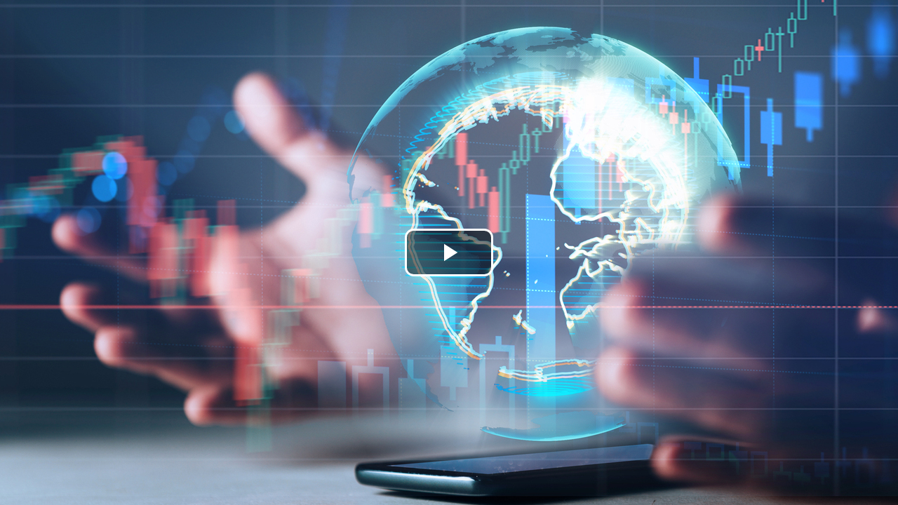

--- FILE ---
content_type: text/vtt
request_url: https://fastly-signed-us-east-1-prod.brightcovecdn.com/media/v1/hls/v4/clear/3582280029001/a1c316ff-ee33-4f36-aad3-10ced974bdcf/b51791de-3ce5-4e34-8458-bff8b604f0c3/segment0.vtt?fastly_token=Njk3NWIzMmZfZWE1NDhhYmEwZjc1ZmYzOWY5YWI2MGE1N2VjMWNiM2U5NThhMmRlMTVlNTI1MjZiMGM1ZWRhOGIyYzc1NzdkOF8vL2Zhc3RseS1zaWduZWQtdXMtZWFzdC0xLXByb2QuYnJpZ2h0Y292ZWNkbi5jb20vbWVkaWEvdjEvaGxzL3Y0L2NsZWFyLzM1ODIyODAwMjkwMDEvYTFjMzE2ZmYtZWUzMy00ZjM2LWFhZDMtMTBjZWQ5NzRiZGNmL2I1MTc5MWRlLTNjZTUtNGUzNC04NDU4LWJmZjhiNjA0ZjBjMy8%3D
body_size: 475
content:
WEBVTT
X-TIMESTAMP-MAP=LOCAL:00:00:00.000,MPEGTS:0

00:00.000 --> 00:03.340 align:middle line:90%


00:03.340 --> 00:06.820 align:middle line:84%
 It was all about the big tech earnings
last week, and there were some big hits,

00:06.820 --> 00:08.890 align:middle line:90%
and there were some big misses.

00:08.890 --> 00:12.190 align:middle line:84%
And here to give us all the details
on what he's watching, what he thinks

00:12.190 --> 00:14.530 align:middle line:90%
is material and why, Vitali Mossounov.

00:14.530 --> 00:16.840 align:middle line:84%
He is global technology
analyst at TD Asset Management,

00:16.840 --> 00:20.740 align:middle line:84%
and co-lead for the TD Global
Technology Leaders Index ETF.

00:20.740 --> 00:23.420 align:middle line:90%
Vitali, it is great to have you with us.

00:23.420 --> 00:26.810 align:middle line:84%
There's a lot to go through, so I'm just
going to rapid fire give them to you.

00:26.810 --> 00:30.000 align:middle line:84%
Let's start with one of the big misses
that came out, and that was Snap.

